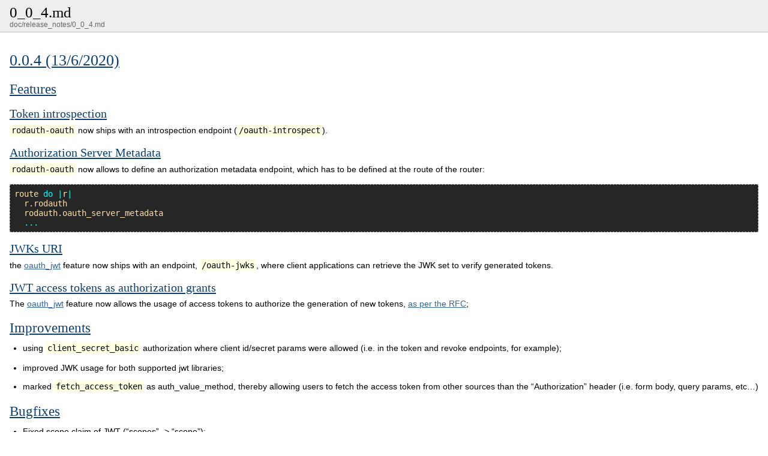

--- FILE ---
content_type: text/html; charset=utf-8
request_url: https://honeyryderchuck.gitlab.io/rodauth-oauth/rdoc/files/doc/release_notes/0_0_4_md.html
body_size: 1027
content:
<!DOCTYPE html PUBLIC "-//W3C//DTD HTML 4.01//EN" "http://www.w3.org/TR/html4/strict.dtd">
<html lang='en'>
<head>
<title>0_0_4.md</title>
<meta name='viewport' content='width=device-width, initial-scale=1'>
<meta content='text/html; charset=UTF-8' http-equiv='Content-Type'>
<link href='../../../css/style.css' media='screen' rel='stylesheet' type='text/css'>
<script type='text/javascript'>
  function popupCode(url) {
    window.open(url, "Code", "resizable=yes,scrollbars=yes,toolbar=no,status=no,height=150,width=400")
  }
  
  function toggleCode(id) {
    var code = document.getElementById(id)
  
    code.style.display = code.style.display != 'block' ? 'block' : 'none'
    return true
  }
  
  // Make codeblocks hidden by default
  document.writeln('<' + 'style type="text/css">.method .source pre { display: none }<\/style>')
</script>
</head>
<body class='page'>
<div class='file' id='wrapper'>
<div class='header'>
<h1 class='name'>0_0_4.md
</h1>
<div class='paths'>
doc/release_notes/0_0_4.md
</div>
</div>
<div id='content'>
<div id='text'>
<div id='description'>
<h2 id="label-0.0.4+-2813-2F6-2F2020-29"><a href="#label-0.0.4+-2813-2F6-2F2020-29">0.0.4 (13/6/2020)</a></h2>

<h3 id="label-Features"><a href="#label-Features">Features</a></h3>

<h4 id="label-Token+introspection"><a href="#label-Token+introspection">Token introspection</a></h4>

<p><code>rodauth-oauth</code> now ships with an introspection endpoint (<code>/oauth-introspect</code>).</p>

<h4 id="label-Authorization+Server+Metadata"><a href="#label-Authorization+Server+Metadata">Authorization Server Metadata</a></h4>

<p><code>rodauth-oauth</code> now allows to define an authorization metadata endpoint, which has to be defined at the route of the router:</p>

<pre class="ruby"><span class="ruby-identifier">route</span> <span class="ruby-keyword">do</span> <span class="ruby-operator">|</span><span class="ruby-identifier">r</span><span class="ruby-operator">|</span>
  <span class="ruby-identifier">r</span>.<span class="ruby-identifier">rodauth</span>
  <span class="ruby-identifier">rodauth</span>.<span class="ruby-identifier">oauth_server_metadata</span>
  <span class="ruby-operator">...</span>
</pre>

<h4 id="label-JWKs+URI"><a href="#label-JWKs+URI">JWKs URI</a></h4>

<p>the <a href="../oauth_jwt_rdoc.html">oauth_jwt</a> feature now ships with an endpoint, <code>/oauth-jwks</code>, where client applications can retrieve the JWK set to verify generated tokens.</p>

<h4 id="label-JWT+access+tokens+as+authorization+grants"><a href="#label-JWT+access+tokens+as+authorization+grants">JWT access tokens as authorization grants</a></h4>

<p>The <a href="../oauth_jwt_rdoc.html">oauth_jwt</a> feature now allows the usage of access tokens to authorize the generation of new tokens, <a target="_top" href="https://tools.ietf.org/html/rfc7523#section-4">as per the RFC</a>;</p>

<h3 id="label-Improvements"><a href="#label-Improvements">Improvements</a></h3>
<ul><li>
<p>using <code>client_secret_basic</code> authorization where client id/secret params were allowed (i.e. in the token and revoke endpoints, for example);</p>
</li><li>
<p>improved JWK usage for both supported jwt libraries;</p>
</li><li>
<p>marked <code>fetch_access_token</code> as auth_value_method, thereby allowing users to fetch the access token from other sources than the “Authorization” header (i.e. form body, query params, etc…)</p>
</li></ul>

<h3 id="label-Bugfixes"><a href="#label-Bugfixes">Bugfixes</a></h3>
<ul><li>
<p>Fixed scope claim of JWT (“scopes” -&gt; “scope”);</p>
</li></ul>
</div>
<div id='context'>
</div>

</div>
</div>

<div id='footer-push'></div>
</div>
<div id='footer'>
<a href="https://github.com/jeremyevans/hanna"><strong>Hanna</strong> RDoc template</a>
</div>
</body>
</html>


--- FILE ---
content_type: text/css; charset=utf-8
request_url: https://honeyryderchuck.gitlab.io/rodauth-oauth/rdoc/css/style.css
body_size: 1816
content:
html, body {
  height: 100%; }

body {
  font-family: Lucida Grande, Verdana, Arial, Helvetica, sans-serif;
  font-size: 90%;
  margin: 0;
  padding: 0;
  background: white;
  color: black; }

#wrapper {
  min-height: 100%;
  height: auto !important;
  height: 100%;
  margin: 0 auto -43px; }

#footer-push {
  height: 43px; }

div.header, #footer {
  background: #eeeeee; }

#footer {
  border-top: 1px solid silver;
  margin-top: 12px;
  padding: 0 2em;
  line-height: 30px;
  text-align: center;
  font-variant: small-caps;
  font-size: 95%; }

.clearing:after {
  content: ".";
  visibility: hidden;
  height: 0;
  display: block;
  clear: both; }
* html .clearing {
  height: 1px; }
.clearing *:first-child + html {
  overflow: hidden; }

h1, h2, h3, h4, h5, h6 {
  margin: 0;
  font-weight: normal; }

a {
  color: #0b3e71; }
  a:hover {
    background: #336699;
    text-decoration: none;
    color: #eeeeff; }

#diagram img {
  border: 0; }

#description a, .method .description a, .header a {
  color: #336699; }
  #description a:hover, .method .description a:hover, .header a:hover {
    color: #eeeeee; }
#description h1 a, #description h2 a, #description h3 a, #description h4 a, #description h5 a, #description h6 a, .method .description h1 a, .method .description h2 a, .method .description h3 a, .method .description h4 a, .method .description h5 a, .method .description h6 a, .header h1 a, .header h2 a, .header h3 a, .header h4 a, .header h5 a, .header h6 a {
  color: #0b3e71; }

ol {
  margin: 0;
  padding: 0;
  list-style: none; }
  ol li {
    margin-left: 0;
    white-space: nowrap; }
    ol li.other {
      display: none; }

ol.expanded li.other {
  display: list-item; }

table {
  margin-bottom: 1em;
  font-size: 1em;
  border-collapse: collapse; }
  table td, table th {
    padding: 0.4em 0.8em; }
  table thead {
    background-color: #e8e8e8; }
    table thead th {
      font-variant: small-caps;
      color: #666666; }
  table tr {
    border-bottom: 1px solid silver; }

#index a.show, div.header a.show {
  text-decoration: underline;
  font-style: italic;
  color: #666666; }
  #index a.show:after, div.header a.show:after {
    content: " ..."; }
  #index a.show:hover, div.header a.show:hover {
    color: black;
    background: #ffffee; }

#index {
  font: 85%/1.2 Arial, Helvetica, sans-serif; }
  #index a {
    text-decoration: none; }
  #index h1 {
    padding: 0.2em 0.5em 0.1em;
    background: #cccccc;
    font: small-caps 1.2em Georgia, serif;
    color: #333333;
    border-bottom: 1px solid gray; }
  #index form {
    margin: 0;
    padding: 0; }
    #index form input {
      margin: 0.4em 3px 0 0.4em;
      width: 80%; }
    #index form #search.untouched {
      color: #777777; }
    #index form .clear_button {
      -moz-border-radius: 7px;
      -webkit-border-radius: 7px;
      background: #aaaaaa;
      color: white;
      padding: 0 5px 1px 5px;
      cursor: pointer; }
  #index ol {
    padding: 0.4em 0.5em; }
    #index ol li {
      white-space: nowrap; }
  #index #index-entries li.hide {
    display: none; }
  #index #index-entries.all li.hide {
    display: block; }
  #index #index-entries li a {
    padding: 1px 2px; }
  #index #index-entries.classes {
    font-size: 1.1em; }
    #index #index-entries.classes ol {
      padding: 0; }
    #index #index-entries.classes span.nodoc {
      display: none; }
    #index #index-entries.classes span.nodoc, #index #index-entries.classes a {
      font-weight: bold; }
    #index #index-entries.classes .parent {
      font-weight: normal; }
  #index #index-entries.methods li, #index #search-results.methods li {
    margin-bottom: 0.2em; }
    #index #index-entries.methods li a .method_name, #index #search-results.methods li a .method_name {
      margin-right: 0.25em; }
    #index #index-entries.methods li a .module_name, #index #search-results.methods li a .module_name {
      color: #666666; }
    #index #index-entries.methods li a:hover .module_name, #index #search-results.methods li a:hover .module_name {
      color: #dddddd; }

#index div#index-entries.classes details > summary { list-style: none; white-space: nowrap; }
#index div#index-entries.classes details > summary::marker { content: none; }
#index div#index-entries.classes details > summary:after { content: "  \25B6"; }
#index div#index-entries.classes details[open] > summary:after { content: "  \25BC"; }
#index div#index-entries.classes span.class-link { display: block; white-space: nowrap; }

#attribute-list .context-item-name {
  font-weight: bold; }

div.header {
  font-size: 80%;
  padding: 0.5em 1rem;
  font-family: Arial, Helvetica, sans-serif;
  border-bottom: 1px solid silver; }
  div.header .name {
    font-size: 1.6em;
    font-family: Georgia, serif;
    overflow-wrap: break-word; }
    div.header .name .type {
      color: #666666;
      font-size: 80%;
      font-variant: small-caps; }
  div.header h1.name {
    font-size: 2.2em; }
  div.header .paths, div.header .last-update, div.header .parent {
    color: #666666; }
  div.header .last-update .datetime {
    color: #484848; }
  div.header .parent {
    margin-top: 0.3em; }
    div.header .parent strong {
      font-weight: normal;
      color: #484848; }

#content {
  padding: 12px 1rem; }
  #content pre, #content .method .synopsis {
    font: 14px Monaco, DejaVu Sans Mono, Bitstream Vera Sans Mono, Courier New, monospace;
    overflow-wrap: break-word; }
  #content pre {
    color: black;
    background: #eeeeee;
    border: 1px solid silver;
    padding: 0.5em 0.8em;
    overflow: auto; }
  #content p code, #content p tt, #content li code, #content li tt, #content dl code, #content dl tt {
    font: 14px Monaco, DejaVu Sans Mono, Bitstream Vera Sans Mono, Courier New, monospace;
    background: #ffffe3;
    padding: 2px 3px;
    overflow-wrap: break-word;
    line-height: 1.4; }
  #content h1 code, #content h1 tt, #content h2 code, #content h2 tt, #content h3 code, #content h3 tt, #content h4 code, #content h4 tt, #content h5 code, #content h5 tt, #content h6 code, #content h6 tt {
    font-size: 1.1em; }
  #content #text {
    position: relative; }
  #content #description p {
    margin-top: 0.5em; }
  #content #description h1, #content #description h2, #content #description h3, #content #description h4, #content #description h5, #content #description h6 {
    font-family: Georgia, serif; }
  #content #description h1 {
    font-size: 2.2em;
    margin-bottom: 0.2em;
    border-bottom: 3px double #d8d8d8;
    padding-bottom: 0.1em; }
  #content #description h2 {
    font-size: 1.8em;
    color: #0e3062;
    margin: 0.8em 0 0.3em 0; }
  #content #description h3 {
    font-size: 1.6em;
    margin: 0.8em 0 0.3em 0;
    color: #666666; }
  #content #description h4 {
    font-size: 1.4em;
    margin: 0.8em 0 0.3em 0; }
  #content #description h5 {
    font-size: 1.2em;
    margin: 0.8em 0 0.3em 0;
    color: #0e3062; }
  #content #description h6 {
    font-size: 1em;
    margin: 0.8em 0 0.3em 0;
    color: #666666; }
  #content #description ul, #content #description ol, #content .method .description ul, #content .method .description ol {
    margin: 0.8em 0;
    padding-left: 1.5em; }
  #content #description ol, #content .method .description ol {
    list-style: decimal; }
    #content #description ol li, #content .method .description ol li {
      white-space: normal; }
  #content table.rdoc-list {
    border-collapse: collapse;
    border-spacing: 0;
    width: 100%;
    overflow: auto;
    display: block; }
    #content table.rdoc-list tr {
      background-color: white; }
      #content table.rdoc-list tr:nth-child(2n) {
        background-color: #f8f8f8; }
    #content table.rdoc-list td.label {
      font-weight: bold; }
    #content table.rdoc-list td {
      border: 1px solid #ddd;
      padding: 6px 13px; }

#method-list {
  max-height: 30rem;
  background: #eeeeee;
  border: 1px solid silver;
  padding: 0.4em 1%;
  overflow-y: auto;
  overflow-x: hidden; }
  #method-list h2 {
    font-size: 1.3em; }
  #method-list h3 {
    font-variant: small-caps;
    text-transform: capitalize;
    font-family: Georgia, serif;
    color: #666666;
    font-size: 1.1em; }
  #method-list ol {
    padding: 0 0 0.5em 0.5em; }

#context {
  border-top: 1px dashed silver;
  margin-top: 1em;
  margin-bottom: 1em; }

#context h2, #section h2 {
  font: small-caps 1.2em Georgia, serif;
  color: #444444;
  margin: 1em 0 0.2em 0; }

.name-list, #class-list ol, #context ol {
  overflow: auto; }

#methods .method {
  border: 1px solid silver;
  margin-top: 0.5em;
  background: #eeeeee; }
  #methods .method .synopsis {
    color: black;
    background: silver;
    padding: 0.2em 1em; }
    #methods .method .synopsis .name {
      font-weight: bold; }
    #methods .method .synopsis a {
      text-decoration: none; }
  #methods .method .description {
    padding: 0 1em; }
    #methods .method .description pre {
      background: #f8f8f8; }
  #methods .method .source {
    margin: 0.5em 0; }
  #methods .method .source-toggle {
    font-size: 85%;
    margin-left: 1em; }
#methods .public-class {
  background: #ffffe4; }
#methods .public-instance .synopsis {
  color: #eeeeee;
  background: #336699; }

#content .method .source pre, #content pre.ruby, #methods .method .description pre.ruby {
  background: #262626;
  color: #ffdead;
  padding: 0.5em;
  border: 1px dashed #999999;
  overflow: auto; }
  #content .method .source pre .ruby-constant, #content pre.ruby .ruby-constant, #methods .method .description pre.ruby .ruby-constant {
    color: #7fffd4;
    background: transparent; }
  #content .method .source pre .ruby-keyword, #content pre.ruby .ruby-keyword, #methods .method .description pre.ruby .ruby-keyword {
    color: aqua;
    background: transparent; }
  #content .method .source pre .ruby-ivar, #content pre.ruby .ruby-ivar, #methods .method .description pre.ruby .ruby-ivar {
    color: #eedd82;
    background: transparent; }
  #content .method .source pre .ruby-operator, #content pre.ruby .ruby-operator, #methods .method .description pre.ruby .ruby-operator {
    color: #00ffee;
    background: transparent; }
  #content .method .source pre .ruby-identifier, #content pre.ruby .ruby-identifier, #methods .method .description pre.ruby .ruby-identifier {
    color: #ffdead;
    background: transparent; }
  #content .method .source pre .ruby-string, #content pre.ruby .ruby-string, #methods .method .description pre.ruby .ruby-string {
    color: #faa;
    background: transparent; }
  #content .method .source pre .ruby-node, #content pre.ruby .ruby-node, #methods .method .description pre.ruby .ruby-node {
    color: #ffa07a;
    background: transparent; }
  #content .method .source pre .ruby-comment, #content pre.ruby .ruby-comment, #methods .method .description pre.ruby .ruby-comment {
    color: #fdf;
    font-weight: bold;
    background: transparent; }
  #content .method .source pre .ruby-regexp, #content pre.ruby .ruby-regexp, #methods .method .description pre.ruby .ruby-regexp {
    color: #ffa07a;
    background: transparent; }
  #content .method .source pre .ruby-value, #content pre.ruby .ruby-value, #methods .method .description pre.ruby .ruby-value {
    color: #7fffd4;
    background: transparent; }

@media (min-width: 640px) {
  div.class #content {
    position: relative;
    width: 72%; }

  #method-list {
    position: absolute;
    top: 0px;
    right: -33%;
    width: 28%;
  }
}
